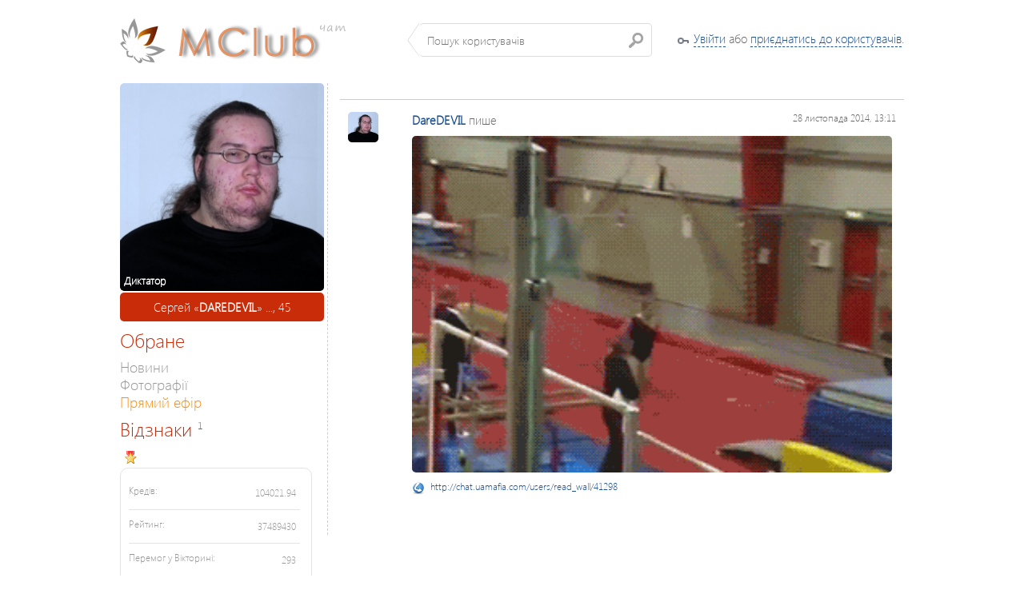

--- FILE ---
content_type: text/html; charset=utf-8
request_url: https://chat.uamafia.com/users/read_wall/41298
body_size: 8928
content:
<!DOCTYPE html PUBLIC "-//W3C//DTD XHTML 1.0 Transitional//EN" "http://www.w3.org/TR/xhtml1/DTD/xhtml1-transitional.dtd">
<html>
    <head>
        <title>Запис на Стiнi #41298 - Сергей &laquo;DAREDEVIL&raquo; ..., 45 - chat.uamafia.com</title>
        <meta http-equiv="content-type" content="text/html;charset=utf-8" />
		<link href="/media/chat/css/flick/jquery-ui-1.8.16.custom.css" rel="stylesheet" />
        <link href="/media/chat/css/chat.css" rel="stylesheet" />
        <link href="/media/chat/js/colorbox/colorbox.css" rel="stylesheet" />

                <script src="/media/chat/js/locale/chat.uamafia.com/translation_ua.js"></script>
        <link rel="icon" type="image/png" href="/media/chat/img/chat.uamafia.com/favicon.png" />
        
	    		<meta property="og:url" content="http://chat.uamafia.com/users/read_wall/41298"/>
	<meta property="og:title" content="Запис на Стiнi #41298 - Сергей &laquo;DAREDEVIL&raquo; ..., 45 - chat.uamafia.com"/>
	<meta property="og:type" content="website"/>

			<meta property="og:image" content="http://chat.uamafia.com/media/uploads/046/14/54785873e22e0.gif"/>
	
	<meta property="og:description" content=""/>
	<meta property="og:site_name" content="chat.uamafia.com"/>


        		<script src="/media/chat/js/common.js"></script>
	    	
		<script type="text/javascript" src="/media/chat/js/plupload/i18n/ua.js"></script>
	
		<meta http-equiv="refresh" content="600"/>
     
	 	<script type="text/javascript">
                $(document).ready( function(){
                    $('a.gallery').colorbox({
                    	current:	"Зображення {current} з {total}"	
                    });
                });
                 $(document).ready(function(){
                    $('textarea[autosize="1"]').autosize();
                });
        </script>
    	
    	<link href="/media/css/styles.css" rel="stylesheet" />
    
    	<!-- Google Analytics -->
		<script type="text/javascript">
		
		  var _gaq = _gaq || [];
		  _gaq.push(['_setAccount', 'UA-26080351-1']);
		  _gaq.push(['_setDomainName', 'rozmova.in.ua']);
		  _gaq.push(['_setAllowLinker', true]);
		  _gaq.push(['_trackPageview']);
		
		  (function() {
		    var ga = document.createElement('script'); ga.type = 'text/javascript'; ga.async = true;
		    ga.src = ('https:' == document.location.protocol ? 'https://ssl' : 'http://www') + '.google-analytics.com/ga.js';
		    var s = document.getElementsByTagName('script')[0]; s.parentNode.insertBefore(ga, s);
		  })();
		
		</script>

		<!-- FB -->

		<script>(function(d, s, id) {
	      var js, fjs = d.getElementsByTagName(s)[0];
	      if (d.getElementById(id)) {return;}
	      js = d.createElement(s); js.id = id;
	      js.src = "//connect.facebook.net/ru_RU/all.js#xfbml=1";
	      fjs.parentNode.insertBefore(js, fjs);
	    }(document, 'script', 'facebook-jssdk'));</script>


    	
    </head>
<body>
	<div class="more-users" id="autocomplete_menu" style="padding: 0; border: none;"></div>
    <div class="wrapper">
    					
        <div class="profile-bar">
            <div class="col-1">
                <a class="vertical-align" href="/"><img class="logo" src="/media/uamafia/img/logo.png" alt="" /></a>
                <div class="index-search vertical-align">
                    <input id="search_input" type="text" placeholder="Пошук користувачів" />
                </div>
            </div>
            <div class="col-2">
                									<div class="login_key"><a href="#" class="dashed" data-popup="open">Увійти</a> або <a href="/" class="dashed" data-popup="open">приєднатись до користувачів</a>.</div>
								            </div>
        </div>
	</div>

    <div class="wrapper">
        
                
        <div class="profile-cols">
            <div class="profile-col-1">
                
                	   	<div class="profile-cells" style="margin-top: 0px;">
                        <div class="fsContainer" style="height: 260px; background-image: url('/media/chat/img/profile_male_big.png');">
																							<a class="gallery" href="/photo/enlarge_your_photo?photo=6972" rel="gal">
																	<img src="/uploads/021/58/50bb34b4956e1.jpeg" width="260" height="260" alt="" style="width: 260px; height: 260px; border-radius: 5px;" />
																</a>
																														<div class="friendName" style="font-size: 10pt;">Диктатор</div>
							                        </div>
                        
						<div class="my-cool-nickname" style="overflow: hidden;clear: both;">Сергей &laquo;<strong>DAREDEVIL</strong>&raquo; ..., 45</div>
    </div>				
				<div class="profile-user-menu">
                    <div class="caption">Обране</div>
                    
                                        
                    
					
					<div class="item">
                        <a href="/users/profile/1935_daredevil.html">Новини</a>
                    </div>
                    
					<div class="item">
                        <a href="/photo/albums/1935_daredevil.html">Фотографії</a>
                    </div>
                    
                    <div class="item">
						<a href="/live/" style="color: darkorange;">Прямий ефір</a>
					</div>
                    
                                        
                                        
	                             <div style="margin-bottom: 25px;">
		<div class="caption">Відзнаки <sup><font color="#666" style="font-size: 10pt;">1</font></sup></div>
		
				<div class="present">
					<div class="sell" style="padding: 5px; float: left;">
            <img src="/uploads/072/15/e9a08d5b4cfa.png" border="0" alt="Золота відзнака I класу"/>
            <div class="tip">
                <div class="top"></div>
                <div class="mid">
                    <div class="inner">
                        <b>Золота відзнака I класу</b><br />
                        <i>16 жовтня 2011</i>
                        <p>За то, что нашел в себе силы и время переделать код 6-лейтней давности :)</p>
                    </div>
                </div>
                <div class="bot"></div>
                <div class="pointer"></div>
            </div>
        </div>
	
		</div>
			</div>
		
   	                                     
						      																
	                       	<div class="informer">
				
		<div class="line">
            <div class="what">Кредів:</div>
            <div class="count">104021.94</div>
        </div>
        <div class="line">
            <div class="what">Рейтинг:</div>
            <div class="count">37489430</div>
        </div>
        <div class="line">
            <div class="what">Перемог у Вікторині:</div>
            <div class="count">293</div>
        </div>
		<div class="line">
            <div class="what">Реєстрація:</div>
                        <div class="count">6 травня 2010</div>
                    </div>
		<div class="line last">
            <div class="what">Часу у чаті:</div>
            <div class="count">
                        	433 
																днів
										21:43:50	
			</div>
        </div>
    </div>	                
						                             	<div style="clear: both;  width: 100%;">
    	<div class="caption">Подарунки <sup><font color="#666" style="font-size: 10pt;">68</font></sup></div>

				<div class="present">
    				<div class="sell" style="text-align: center;">
            <img src="/uploads/120/55/e819a45bb3ad.jpg" border="0" width="50" height="50" class="present_img" />
			<div class="tip">
                <div class="top"></div>
                <div class="mid">
                    <div class="inner">
                        
                        						<div class="more-users" style="border: none;">
							<div class="present_tt_photo" style="float: left;">
	                                <a href="/users/profile/1999_misterx.html">
	                                    									<img src="/uploads/054/49/005762f9dc67_38_38.jpg" width="38" height="38" border="0" alt="MisterX" style="border-radius: 5px;"/>
						
	                                </a>
	                        </div>
	                        <div class="about" style="margin-left: 5px; float: left; width: 170px; overflow: visible;">
	                                <div class="user-name">		<font color="#c0c0c0">Вальдемар &laquo;<a href="/users/profile/1999_misterx.html">MisterX</a>&raquo;, 41</font></div>
	                        </div>
                        </div>
                                                    
						<b>Відро оцинковане для різних потреб ;)</b>,<br /><small>28 січня 2023, 22:37</small>
												<p style="margin-top: 10px; font-family: Georgia, Times New Roman; font-size: 10pt; overflow: hidden;">
							<em>&laquo;ведро&raquo;</em>
						</p>
						                    </div>
                </div>
                <div class="bot"></div>
                <div class="pointer"></div>
            </div>
        </div>
	
    	</div>	
    			<div class="present">
    				<div class="sell" style="text-align: center;">
            <img src="/uploads/007/18/50cf8b271beb8.jpeg" border="0" width="50" height="50" class="present_img" />
			<div class="tip">
                <div class="top"></div>
                <div class="mid">
                    <div class="inner">
                        
                        						<div class="more-users" style="border: none;">
							<div class="present_tt_photo" style="float: left;">
	                                <a href="/users/profile/42914_solovely.html">
	                                    									<img src="/uploads/020/10/51b38f154ab54_38_38.jpeg" width="38" height="38" border="0" alt="So_Lovely" style="border-radius: 5px;"/>
						
	                                </a>
	                        </div>
	                        <div class="about" style="margin-left: 5px; float: left; width: 170px; overflow: visible;">
	                                <div class="user-name">		<font color="#c0c0c0">. &laquo;<a href="/users/profile/42914_solovely.html"><b><span style="color: red; text-shadow: 0px -1px 4px white, 0px -2px 10px yellow, 0px -10px 20px #ff8000, 0px -18px 40px red;">So_Lovely</span></b></a>&raquo;, 28</font></div>
	                        </div>
                        </div>
                                                    
						<b>Отметим вместе</b>,<br /><small>02 січня 2014, 23:25</small>
												<p style="margin-top: 10px; font-family: Georgia, Times New Roman; font-size: 10pt; overflow: hidden;">
							<em>&laquo;За то,чтобы мечты сбывались. С новым годом!&raquo;</em>
						</p>
						                    </div>
                </div>
                <div class="bot"></div>
                <div class="pointer"></div>
            </div>
        </div>
	
    	</div>	
    			<div class="present">
    				<div class="sell" style="text-align: center;">
            <img src="/uploads/121/00/50cf889f08a12.jpeg" border="0" width="50" height="50" class="present_img" />
			<div class="tip">
                <div class="top"></div>
                <div class="mid">
                    <div class="inner">
                        
                        						<div class="more-users" style="border: none;">
							<div class="present_tt_photo" style="float: left;">
	                                <a href="/users/profile/20222_iyulka.html">
	                                    									<img src="/uploads/079/32/509d414e429a2_38_38.jpeg" width="38" height="38" border="0" alt="_июлька_" style="border-radius: 5px;"/>
						
	                                </a>
	                        </div>
	                        <div class="about" style="margin-left: 5px; float: left; width: 170px; overflow: visible;">
	                                <div class="user-name">		<font color="#c0c0c0">/ &laquo;<a href="/users/profile/20222_iyulka.html">_ИЮЛЬКА_</a>&raquo;, 29</font></div>
	                        </div>
                        </div>
                                                    
						<b>Снежная баба</b>,<br /><small>25 грудня 2013, 15:59</small>
												<p style="margin-top: 10px; font-family: Georgia, Times New Roman; font-size: 10pt; overflow: hidden;">
							<em>&laquo;Груди - вёдра))) То, что нравится всем мужчинам))) почти) С Наступающими новогодними, Сережечка!!)))&raquo;</em>
						</p>
						                    </div>
                </div>
                <div class="bot"></div>
                <div class="pointer"></div>
            </div>
        </div>
	
    	</div>	
    			<div class="present">
    				<div class="sell" style="text-align: center;">
            <img src="/uploads/065/38/phpasVm1q73Bq.jpg" border="0" width="50" height="50" class="present_img" />
			<div class="tip">
                <div class="top"></div>
                <div class="mid">
                    <div class="inner">
                        
                        						<div class="more-users" style="border: none;">
							<div class="present_tt_photo" style="float: left;">
	                                <a href="/users/profile/42914_solovely.html">
	                                    									<img src="/uploads/020/10/51b38f154ab54_38_38.jpeg" width="38" height="38" border="0" alt="So_Lovely" style="border-radius: 5px;"/>
						
	                                </a>
	                        </div>
	                        <div class="about" style="margin-left: 5px; float: left; width: 170px; overflow: visible;">
	                                <div class="user-name">		<font color="#c0c0c0">. &laquo;<a href="/users/profile/42914_solovely.html"><b><span style="color: red; text-shadow: 0px -1px 4px white, 0px -2px 10px yellow, 0px -10px 20px #ff8000, 0px -18px 40px red;">So_Lovely</span></b></a>&raquo;, 28</font></div>
	                        </div>
                        </div>
                                                    
						<b>Потанцуем?..</b>,<br /><small>04 листопада 2013, 12:35</small>
												<p style="margin-top: 10px; font-family: Georgia, Times New Roman; font-size: 10pt; overflow: hidden;">
							<em>&laquo;Я тут мимо проходила..)&raquo;</em>
						</p>
						                    </div>
                </div>
                <div class="bot"></div>
                <div class="pointer"></div>
            </div>
        </div>
	
    	</div>	
    			<div class="present">
    				<div class="sell" style="text-align: center;">
            <img src="/uploads/080/03/515b680359110.jpeg" border="0" width="50" height="50" class="present_img" />
			<div class="tip">
                <div class="top"></div>
                <div class="mid">
                    <div class="inner">
                        
                        						<div class="more-users" style="border: none;">
							<div class="present_tt_photo" style="float: left;">
	                                <a href="/users/profile/20222_iyulka.html">
	                                    									<img src="/uploads/079/32/509d414e429a2_38_38.jpeg" width="38" height="38" border="0" alt="_июлька_" style="border-radius: 5px;"/>
						
	                                </a>
	                        </div>
	                        <div class="about" style="margin-left: 5px; float: left; width: 170px; overflow: visible;">
	                                <div class="user-name">		<font color="#c0c0c0">/ &laquo;<a href="/users/profile/20222_iyulka.html">_ИЮЛЬКА_</a>&raquo;, 29</font></div>
	                        </div>
                        </div>
                                                    
						<b>Спешу поздравить</b>,<br /><small>03 квітня 2013, 02:47</small>
												<p style="margin-top: 10px; font-family: Georgia, Times New Roman; font-size: 10pt; overflow: hidden;">
							<em>&laquo;Топ-топ) Сережкин! С Твоим днем поздравляю тебя. Печаль и уныние  чтоб обходили сторонкой.  А жизнь играла всеми красками хорошестей и приятностей!))&raquo;</em>
						</p>
						                    </div>
                </div>
                <div class="bot"></div>
                <div class="pointer"></div>
            </div>
        </div>
	
    	</div>	
    			<div class="present">
    				<div class="sell" style="text-align: center;">
            <img src="/uploads/043/16/phppO95mTxbPb.jpg" border="0" width="50" height="50" class="present_img" />
			<div class="tip">
                <div class="top"></div>
                <div class="mid">
                    <div class="inner">
                        
                        						<div class="more-users" style="border: none;">
							<div class="present_tt_photo" style="float: left;">
	                                <a href="/users/profile/42914_solovely.html">
	                                    									<img src="/uploads/020/10/51b38f154ab54_38_38.jpeg" width="38" height="38" border="0" alt="So_Lovely" style="border-radius: 5px;"/>
						
	                                </a>
	                        </div>
	                        <div class="about" style="margin-left: 5px; float: left; width: 170px; overflow: visible;">
	                                <div class="user-name">		<font color="#c0c0c0">. &laquo;<a href="/users/profile/42914_solovely.html"><b><span style="color: red; text-shadow: 0px -1px 4px white, 0px -2px 10px yellow, 0px -10px 20px #ff8000, 0px -18px 40px red;">So_Lovely</span></b></a>&raquo;, 28</font></div>
	                        </div>
                        </div>
                                                    
						<b>С днём рождения!</b>,<br /><small>03 квітня 2013, 23:33</small>
												<p style="margin-top: 10px; font-family: Georgia, Times New Roman; font-size: 10pt; overflow: hidden;">
							<em>&laquo;торт с сюрпризом*....)&raquo;</em>
						</p>
						                    </div>
                </div>
                <div class="bot"></div>
                <div class="pointer"></div>
            </div>
        </div>
	
    	</div>	
    			<div class="present">
    				<div class="sell" style="text-align: center;">
            <img src="/uploads/115/50/e819a40d3bb0.jpg" border="0" width="50" height="50" class="present_img" />
			<div class="tip">
                <div class="top"></div>
                <div class="mid">
                    <div class="inner">
                        
                        						<div class="more-users" style="border: none;">
							<div class="present_tt_photo" style="float: left;">
	                                <a href="/users/profile/2143_agressor.html">
	                                    									<img src="/uploads/096/42/phpwxgJqsPCG7_38_38.jpg" width="38" height="38" border="0" alt="Agressor" style="border-radius: 5px;"/>
						
	                                </a>
	                        </div>
	                        <div class="about" style="margin-left: 5px; float: left; width: 170px; overflow: visible;">
	                                <div class="user-name">		<font color="#c0c0c0">Дмитро &laquo;<a href="/users/profile/2143_agressor.html"><img src="http://s54.radikal.ru/i143/1007/4d/90424fb883be.gif" border=0></a>&raquo;, 91</font></div>
	                        </div>
                        </div>
                                                    
						<b>Золота рибка</b>,<br /><small>03 квітня 2013, 21:32</small>
												<p style="margin-top: 10px; font-family: Georgia, Times New Roman; font-size: 10pt; overflow: hidden;">
							<em>&laquo;ВІТАЮ, нехай здійснюються мрії ;)&raquo;</em>
						</p>
						                    </div>
                </div>
                <div class="bot"></div>
                <div class="pointer"></div>
            </div>
        </div>
	
    	</div>	
    			<div class="present">
    				<div class="sell" style="text-align: center;">
            <img src="/uploads/122/57/e819a478a273.jpg" border="0" width="50" height="50" class="present_img" />
			<div class="tip">
                <div class="top"></div>
                <div class="mid">
                    <div class="inner">
                        
                        						<div class="more-users" style="border: none;">
							<div class="present_tt_photo" style="float: left;">
	                                <a href="/users/profile/3093_ambient.html">
	                                    									<img src="/uploads/007/53/phpmBra3SzCA2_38_38.jpg" width="38" height="38" border="0" alt="Ambient" style="border-radius: 5px;"/>
						
	                                </a>
	                        </div>
	                        <div class="about" style="margin-left: 5px; float: left; width: 170px; overflow: visible;">
	                                <div class="user-name">		<font color="#c0c0c0">Василина &laquo;<a href="/users/profile/3093_ambient.html"><img src="http://s46.radikal.ru/i114/1110/74/550b156857d3.gif" border="0"></a>&raquo;, 34</font></div>
	                        </div>
                        </div>
                                                    
						<b>Торт "З Днем Народження"</b>,<br /><small>03 квітня 2013, 07:51</small>
												<p style="margin-top: 10px; font-family: Georgia, Times New Roman; font-size: 10pt; overflow: hidden;">
							<em>&laquo;:) с 3-м марта тебя!&raquo;</em>
						</p>
						                    </div>
                </div>
                <div class="bot"></div>
                <div class="pointer"></div>
            </div>
        </div>
	
    	</div>	
    	    			<div style="clear: both; text-align:right; font-size: 9pt">
			<a href="/users/presents/1935_daredevil.html">Переглянути усі...</a>
		</div>
		    </div>
   	                    
	                             	<div style="clear: both;  width: 100%;">
    	<div class="caption">Друзі <sup><font color="#666" style="font-size: 10pt;">23</font></sup></div>
		
		    	<div class="friendDiv">
			<a href="/users/profile/10582_3abxo3.html">									<img src="/media/chat/img/users/user_male.png" width="72" height="72" border="0" alt="3ABXO3" style="border-radius: 5px;"/>
						</a>
			<div class="friendName">
				<a href="/users/profile/10582_3abxo3.html" style="text-decoration: none;"><font color="white">			3ABXO3
	</font></a>
			</div>
		</div>
    	    	<div class="friendDiv">
			<a href="/users/profile/20222_iyulka.html">									<img src="/uploads/079/32/509d414e429a2_72_72.jpeg" width="72" height="72" border="0" alt="_июлька_" style="border-radius: 5px;"/>
						</a>
			<div class="friendName">
				<a href="/users/profile/20222_iyulka.html" style="text-decoration: none;"><font color="white">			_июлька_
	</font></a>
			</div>
		</div>
    	    	<div class="friendDiv">
			<a href="/users/profile/2143_agressor.html">									<img src="/uploads/096/42/phpwxgJqsPCG7_72_72.jpg" width="72" height="72" border="0" alt="Agressor" style="border-radius: 5px;"/>
						</a>
			<div class="friendName">
				<a href="/users/profile/2143_agressor.html" style="text-decoration: none;"><font color="white">			Agressor
	</font></a>
			</div>
		</div>
    	    	<div class="friendDiv">
			<a href="/users/profile/3093_ambient.html">									<img src="/uploads/007/53/phpmBra3SzCA2_72_72.jpg" width="72" height="72" border="0" alt="Ambient" style="border-radius: 5px;"/>
						</a>
			<div class="friendName">
				<a href="/users/profile/3093_ambient.html" style="text-decoration: none;"><font color="white">			Ambient
	</font></a>
			</div>
		</div>
    	    	<div class="friendDiv">
			<a href="/users/profile/10208_banderivka.html">									<img src="/media/chat/img/users/user_female.png" width="72" height="72" border="0" alt="Banderivka" style="border-radius: 5px;"/>
						</a>
			<div class="friendName">
				<a href="/users/profile/10208_banderivka.html" style="text-decoration: none;"><font color="white">			Banderivka
	</font></a>
			</div>
		</div>
    	    	<div class="friendDiv">
			<a href="/users/profile/1081_drjekyllhyde.html">									<img src="/uploads/060/33/ffdf8cef2cb8_72_72.jpg" width="72" height="72" border="0" alt="Dr_Jekyll_Hyde" style="border-radius: 5px;"/>
						</a>
			<div class="friendName">
				<a href="/users/profile/1081_drjekyllhyde.html" style="text-decoration: none;"><font color="white">			Dr_Jekyll_&hellip;
	</font></a>
			</div>
		</div>
    	    	<div class="friendDiv">
			<a href="/users/profile/16842_harmony.html">									<img src="/uploads/032/19/phpDdz0csW1Uq_72_72.jpg" width="72" height="72" border="0" alt="Harmony" style="border-radius: 5px;"/>
						</a>
			<div class="friendName">
				<a href="/users/profile/16842_harmony.html" style="text-decoration: none;"><font color="white">			Harmony
	</font></a>
			</div>
		</div>
    	    	<div class="friendDiv">
			<a href="/users/profile/16886_joanna.html">									<img src="/uploads/104/54/509d3fea08811_72_72.jpeg" width="72" height="72" border="0" alt="Joanna" style="border-radius: 5px;"/>
						</a>
			<div class="friendName">
				<a href="/users/profile/16886_joanna.html" style="text-decoration: none;"><font color="white">			Joanna
	</font></a>
			</div>
		</div>
    	    	<div class="friendDiv">
			<a href="/users/profile/16630_lesyaadams.html">									<img src="/uploads/008/38/fff0ee916f55_72_72.jpg" width="72" height="72" border="0" alt="Lesya_Adams" style="border-radius: 5px;"/>
						</a>
			<div class="friendName">
				<a href="/users/profile/16630_lesyaadams.html" style="text-decoration: none;"><font color="white">			Lesya_Adam&hellip;
	</font></a>
			</div>
		</div>
    	    	<div class="friendDiv">
			<a href="/users/profile/6735_megashepard.html">									<img src="/media/chat/img/users/user_male.png" width="72" height="72" border="0" alt="MegaShepard" style="border-radius: 5px;"/>
						</a>
			<div class="friendName">
				<a href="/users/profile/6735_megashepard.html" style="text-decoration: none;"><font color="white">			MegaShepar&hellip;
	</font></a>
			</div>
		</div>
    	    	<div class="friendDiv">
			<a href="/users/profile/6695_melani.html">									<img src="/uploads/112/55/52c70431ca2d3_72_72.jpeg" width="72" height="72" border="0" alt="Melani" style="border-radius: 5px;"/>
						</a>
			<div class="friendName">
				<a href="/users/profile/6695_melani.html" style="text-decoration: none;"><font color="white">			Melani
	</font></a>
			</div>
		</div>
    	    	<div class="friendDiv">
			<a href="/users/profile/1999_misterx.html">									<img src="/uploads/054/49/005762f9dc67_72_72.jpg" width="72" height="72" border="0" alt="MisterX" style="border-radius: 5px;"/>
						</a>
			<div class="friendName">
				<a href="/users/profile/1999_misterx.html" style="text-decoration: none;"><font color="white">			MisterX
	</font></a>
			</div>
		</div>
    	    	<div class="friendDiv">
			<a href="/users/profile/66262_monkey55.html">									<img src="/uploads/006/27/phpXUoDHhK904_72_72.jpg" width="72" height="72" border="0" alt="monkey55" style="border-radius: 5px;"/>
						</a>
			<div class="friendName">
				<a href="/users/profile/66262_monkey55.html" style="text-decoration: none;"><font color="white">			monkey55
	</font></a>
			</div>
		</div>
    	    	<div class="friendDiv">
			<a href="/users/profile/2051_neitina.html">									<img src="/uploads/088/39/f69d70380c1d_72_72.jpg" width="72" height="72" border="0" alt="Neitina" style="border-radius: 5px;"/>
						</a>
			<div class="friendName">
				<a href="/users/profile/2051_neitina.html" style="text-decoration: none;"><font color="white">			Neitina
	</font></a>
			</div>
		</div>
    	    	<div class="friendDiv">
			<a href="/users/profile/2111_scary.html">									<img src="/uploads/114/49/5177e042b425e_72_72.png" width="72" height="72" border="0" alt="Scary" style="border-radius: 5px;"/>
						</a>
			<div class="friendName">
				<a href="/users/profile/2111_scary.html" style="text-decoration: none;"><font color="white">			Scary
	</font></a>
			</div>
		</div>
    	    	<div class="friendDiv">
			<a href="/users/profile/1192_smirol.html">									<img src="/uploads/039/54/510cd6b9af0b7_72_72.jpeg" width="72" height="72" border="0" alt="smirol" style="border-radius: 5px;"/>
						</a>
			<div class="friendName">
				<a href="/users/profile/1192_smirol.html" style="text-decoration: none;"><font color="white">			smirol
	</font></a>
			</div>
		</div>
    	    	<div class="friendDiv">
			<a href="/users/profile/42914_solovely.html">									<img src="/uploads/020/10/51b38f154ab54_72_72.jpeg" width="72" height="72" border="0" alt="So_Lovely" style="border-radius: 5px;"/>
						</a>
			<div class="friendName">
				<a href="/users/profile/42914_solovely.html" style="text-decoration: none;"><font color="white">			So_Lovely
	</font></a>
			</div>
		</div>
    	    	<div class="friendDiv">
			<a href="/users/profile/2037_stealth.html">									<img src="/uploads/056/36/004557742ac2_72_72.jpg" width="72" height="72" border="0" alt="Stealth" style="border-radius: 5px;"/>
						</a>
			<div class="friendName">
				<a href="/users/profile/2037_stealth.html" style="text-decoration: none;"><font color="white">			Stealth
	</font></a>
			</div>
		</div>
    	    	<div class="friendDiv">
			<a href="/users/profile/16638_wik.html">									<img src="/uploads/008/35/50d4b3c2a51c8_72_72.jpeg" width="72" height="72" border="0" alt="Wik" style="border-radius: 5px;"/>
						</a>
			<div class="friendName">
				<a href="/users/profile/16638_wik.html" style="text-decoration: none;"><font color="white">			Wik
	</font></a>
			</div>
		</div>
    	    	<div class="friendDiv">
			<a href="/users/profile/1_dvoretskiy.html">									<img src="/uploads/105/07/php6kYm3MqC4Y_72_72.jpg" width="72" height="72" border="0" alt="Дворецький" style="border-radius: 5px;"/>
						</a>
			<div class="friendName">
				<a href="/users/profile/1_dvoretskiy.html" style="text-decoration: none;"><font color="white">			Дворецький
	</font></a>
			</div>
		</div>
    	    	<div class="friendDiv">
			<a href="/users/profile/2614_muro4ka.html">									<img src="/uploads/111/47/fe61823cb59c_72_72.jpg" width="72" height="72" border="0" alt="муро4ка" style="border-radius: 5px;"/>
						</a>
			<div class="friendName">
				<a href="/users/profile/2614_muro4ka.html" style="text-decoration: none;"><font color="white">			муро4ка
	</font></a>
			</div>
		</div>
    	    	<div class="friendDiv">
			<a href="/users/profile/1234_rozumnik.html">									<img src="/uploads/006/03/05ef41a51fb9_72_72.jpg" width="72" height="72" border="0" alt="Розумник" style="border-radius: 5px;"/>
						</a>
			<div class="friendName">
				<a href="/users/profile/1234_rozumnik.html" style="text-decoration: none;"><font color="white">			Розумник
	</font></a>
			</div>
		</div>
    	    	<div class="friendDiv">
			<a href="/users/profile/66664_seksikoshechka.html">									<img src="/uploads/084/04/5234b67e40031_72_72.jpeg" width="72" height="72" border="0" alt="СексиКошечка" style="border-radius: 5px;"/>
						</a>
			<div class="friendName">
				<a href="/users/profile/66664_seksikoshechka.html" style="text-decoration: none;"><font color="white">			СексиКошеч&hellip;
	</font></a>
			</div>
		</div>
    	    </div>
                       
                                        
                    <div class="caption" style="clear: both;">Корисне</div>
                    
					<div class="item">
                        <a href="/ua/rules/">Правила</a>
                    </div>
                    
                </div>
            </div>
            <div style=" width: 705px;" class="profile-col-2" >
            	                
            					
                
                	<div class="super-wall" style="padding-top: 0px;">
			<div class="post" id="wall_post_41298">
        <div class="wall_avatar">
                    		<a href="/users/profile/1935_daredevil.html">
										<img src="/uploads/021/58/50bb34b4956e1_38_38.jpeg" width="38" height="38" border="0" alt="DareDEVIL" style="border-radius: 5px;"/>
						</a>
         
        </div>
        <div class="right-side">
            <div class="sub-line">
            																			
																	<a href="/users/profile/1935_daredevil.html">
	<strong>DareDEVIL</strong></a> пише
														
	            			            					            	<div style="float: right;"><small style="color: #66666; float: right">28 листопада 2014, 13:11</small></div>
            </div>
            
            <div class="post-text sub-line">
				
				    
	        						
								
								
								
				    
    			    
	        </div>
	        
	        	        		        			        		<div class="post-text sub-line">	
	        			<a class="gallery" href="/photo/enlarge_your_photo?photo=11001" rel="gal">
							<img src="/media/uploads/046/14/54785873e22e0.gif" alt="" width="600" style="border: 0; border-radius: 5px; max-width: 600px; max-height: 1000px;" />
						</a>	
	        		</div>		
	        			        	
	        			        		
	        			        	
	        		        
	        	        
            
            <!--
            <div class="post-text sub-line">
                <a class="gallery" href="/gallery.html?id=1000">
                    <img src="http://dev.creatiff.com.ua/media/uploads/050/09/f4de5b06f2e5.jpg" alt="" />
                </a>
                <p></p>
            </div>
            -->
            <!--
            <div class="sub-line">От: <a href="#">Гусь Моторный</a></div>
            
            <div class="backgraund border-b">
                <a href="#">Пользователь</a> это понравилось.
            </div>
            -->
            <div id="wall_post_comments_41298" style="width: 100%; clear: both;">
															</div>
            
                        
            <div class="sub-line actions">
            											<div style="overflow: hidden;"><small style="color: #66666;"><img src="/media/chat/img/icons/link.png" style="float: left; margin-top: 2px; margin-right:7px;" /> <a style="float: left;" href="https://chat.uamafia.com/users/read_wall/41298">http://chat.uamafia.com/users/read_wall/41298</a></small></div>
				<div style="clear: both; margin-top: 10px;">
					<!-- FB -->
					<div class="fb-like" data-href="http://chat.uamafia.com/users/read_wall/41298" data-send="false" data-layout="button_count" data-width="100" data-show-faces="false"></div>
				</div>
							</div>
            
			        </div>
	</div>
							
						
	</div>
                
            </div>
        </div>
    </div>

	<div style="clear: both; width: 100%; margin-top: 10px; padding-top: 10px; border-top: 1px dashed #CFCECD;">
			<div class="copyrights">&copy; 2003-2026 Creatiff VOC++ Ultimate. Авторські права застережено (свідоцтво №26958 від 18.12.2008 р.)</div>
			<!--LiveInternet counter-->
	</div>
  </div>
        
        <div id="auth_dialog" class="popup-login">
    <form action="/login" method="post">

            

            <div class="part-holder">
                <div class="part-left">
                    <div class="s-title">Вже є логін?</div>
                    <div class="line">
                        
                        
                        
                        <label class="for-input" for="login_nickname">Нік</label>
                        <input id="login_nickname" class="inp" type="text" name="username" value="" />
                        <small style="float: right;">(також можна вказати Ваш e-mail)</small>
                    </div>
                    <div class="line">
                        <label class="for-input" for="login_password">Пароль</label>
                        <input id="login_password" class="inp" type="password" name="password" value="" />
                    </div>
                    <div class="line">
                        <a href="/core/auth/forgot">Забули пароль?</a>
                    </div>
					<div class="line">
                        <input type="hidden" name="remember" value="1" />
						
                        <a href="#" class="b-but button enter-submit" onclick="login();"><span>Увійти</span></a>
                    </div>
                </div>
                <div class="part-right">
                    <div class="line">
                        <label class="for-input">E-Mail:</label>
                        <input type="text" name="email" id="register_username" class="inp" />
                    </div>
                    <div class="line">
                        <label class="for-input">І'мя:</label>
                        <input type="text" name="name" id="register_name" class="inp"/>
                    </div>
                    <div class="line">
                        <label class="for-input">Прізвище:</label>
                        <input type="text" name="surname" id="register_surname" class="inp"/>
                    </div>
                    <div class="line">
                        <label class="for-input">Нік:</label>
                        <input type="text" name="nickname" id="register_nickname" class="inp"/>
                    </div>
                    <div class="line">
                        <label class="for-input">Пароль:</label>
                        <input type="password" name="password"  id="register_password"  class="inp"/>
                    </div>
                    <div class="line">
                        <label class="for-input">Ще раз:</label>
                        <input type="password" name="password_confirm" id="register_password_confirm" class="inp"/>
                    </div>
                    <div class="line">
                        <label class="for-input" style="width: auto; display: block; float: none; margin-bottom: 3px;">Дата народження:</label>
                        <select name="b_day" id="register_b_day" style="width: 65px;">
                            <option value="-1">день</option>
                                                        <option value="1">1</option>
                                                        <option value="2">2</option>
                                                        <option value="3">3</option>
                                                        <option value="4">4</option>
                                                        <option value="5">5</option>
                                                        <option value="6">6</option>
                                                        <option value="7">7</option>
                                                        <option value="8">8</option>
                                                        <option value="9">9</option>
                                                        <option value="10">10</option>
                                                        <option value="11">11</option>
                                                        <option value="12">12</option>
                                                        <option value="13">13</option>
                                                        <option value="14">14</option>
                                                        <option value="15">15</option>
                                                        <option value="16">16</option>
                                                        <option value="17">17</option>
                                                        <option value="18">18</option>
                                                        <option value="19">19</option>
                                                        <option value="20">20</option>
                                                        <option value="21">21</option>
                                                        <option value="22">22</option>
                                                        <option value="23">23</option>
                                                        <option value="24">24</option>
                                                        <option value="25">25</option>
                                                        <option value="26">26</option>
                                                        <option value="27">27</option>
                                                        <option value="28">28</option>
                                                        <option value="29">29</option>
                                                        <option value="30">30</option>
                                                        <option value="31">31</option>
                                                    </select>
                        <select name="b_month"  id="register_b_month" style="width: 100px;">
                            <option value="-1">місяць</option>
                            <option value="1">січня</option>
                            <option value="2">лютого</option>
                            <option value="3">березня</option>
                            <option value="4">квітня</option>
                            <option value="5">травня</option>
                            <option value="6">червня</option>
                            <option value="7">липня</option>
                            <option value="8">серпня</option>
                            <option value="9">вересня</option>
                            <option value="10">жовтня</option>
                            <option value="11">листопада</option>
                            <option value="12">грудня</option>
                        </select>
                        <select name="b_year" id="register_b_year" style="width: 65px;">
                            							<option value="-1">рік</option>
                                                                                    <option value="2010">2010</option>
                                                        <option value="2009">2009</option>
                                                        <option value="2008">2008</option>
                                                        <option value="2007">2007</option>
                                                        <option value="2006">2006</option>
                                                        <option value="2005">2005</option>
                                                        <option value="2004">2004</option>
                                                        <option value="2003">2003</option>
                                                        <option value="2002">2002</option>
                                                        <option value="2001">2001</option>
                                                        <option value="2000">2000</option>
                                                        <option value="1999">1999</option>
                                                        <option value="1998">1998</option>
                                                        <option value="1997">1997</option>
                                                        <option value="1996">1996</option>
                                                        <option value="1995">1995</option>
                                                        <option value="1994">1994</option>
                                                        <option value="1993">1993</option>
                                                        <option value="1992">1992</option>
                                                        <option value="1991">1991</option>
                                                        <option value="1990">1990</option>
                                                        <option value="1989">1989</option>
                                                        <option value="1988">1988</option>
                                                        <option value="1987">1987</option>
                                                        <option value="1986">1986</option>
                                                        <option value="1985">1985</option>
                                                        <option value="1984">1984</option>
                                                        <option value="1983">1983</option>
                                                        <option value="1982">1982</option>
                                                        <option value="1981">1981</option>
                                                        <option value="1980">1980</option>
                                                        <option value="1979">1979</option>
                                                        <option value="1978">1978</option>
                                                        <option value="1977">1977</option>
                                                        <option value="1976">1976</option>
                                                        <option value="1975">1975</option>
                                                        <option value="1974">1974</option>
                                                        <option value="1973">1973</option>
                                                        <option value="1972">1972</option>
                                                        <option value="1971">1971</option>
                                                        <option value="1970">1970</option>
                                                        <option value="1969">1969</option>
                                                        <option value="1968">1968</option>
                                                        <option value="1967">1967</option>
                                                        <option value="1966">1966</option>
                                                        <option value="1965">1965</option>
                                                        <option value="1964">1964</option>
                                                        <option value="1963">1963</option>
                                                        <option value="1962">1962</option>
                                                        <option value="1961">1961</option>
                                                        <option value="1960">1960</option>
                                                        <option value="1959">1959</option>
                                                        <option value="1958">1958</option>
                                                        <option value="1957">1957</option>
                                                        <option value="1956">1956</option>
                                                        <option value="1955">1955</option>
                                                        <option value="1954">1954</option>
                                                        <option value="1953">1953</option>
                                                        <option value="1952">1952</option>
                                                        <option value="1951">1951</option>
                                                        <option value="1950">1950</option>
                                                        <option value="1949">1949</option>
                                                        <option value="1948">1948</option>
                                                        <option value="1947">1947</option>
                                                        <option value="1946">1946</option>
                                                        <option value="1945">1945</option>
                                                        <option value="1944">1944</option>
                                                        <option value="1943">1943</option>
                                                        <option value="1942">1942</option>
                                                        <option value="1941">1941</option>
                                                        <option value="1940">1940</option>
                                                        <option value="1939">1939</option>
                                                        <option value="1938">1938</option>
                                                        <option value="1937">1937</option>
                                                        <option value="1936">1936</option>
                                                        <option value="1935">1935</option>
                                                        <option value="1934">1934</option>
                                                        <option value="1933">1933</option>
                                                        <option value="1932">1932</option>
                                                        <option value="1931">1931</option>
                                                        <option value="1930">1930</option>
                                                        <option value="1929">1929</option>
                                                        <option value="1928">1928</option>
                                                        <option value="1927">1927</option>
                                                        <option value="1926">1926</option>
                                                        <option value="1925">1925</option>
                                                        <option value="1924">1924</option>
                                                        <option value="1923">1923</option>
                                                        <option value="1922">1922</option>
                                                        <option value="1921">1921</option>
                                                        <option value="1920">1920</option>
                                                        <option value="1919">1919</option>
                                                        <option value="1918">1918</option>
                                                        <option value="1917">1917</option>
                                                        <option value="1916">1916</option>
                                                        <option value="1915">1915</option>
                                                        <option value="1914">1914</option>
                                                        <option value="1913">1913</option>
                                                        <option value="1912">1912</option>
                                                        <option value="1911">1911</option>
                                                        <option value="1910">1910</option>
                                                        <option value="1909">1909</option>
                                                        <option value="1908">1908</option>
                                                        <option value="1907">1907</option>
                                                        <option value="1906">1906</option>
                                                        <option value="1905">1905</option>
                                                        <option value="1904">1904</option>
                                                        <option value="1903">1903</option>
                                                        <option value="1902">1902</option>
                                                        <option value="1901">1901</option>
                                                        <option value="1900">1900</option>
                                                    </select>
                    </div>
                    <div class="line">
                        <label class="for-input">Стать:</label>
                        <input type="radio" name="gender" id="gender_male" value="1" style="width: 20px;" checked="checked"/><label for="gender_male">Чоловіча</label>
                        <input type="radio" id="gender_female" name="gender" value="0" style="width: 20px; margin-left: 5px;"/><label for="gender_female">Жіноча</label>
                    </div>
                    <div class="line">
                        <label class="for-input" style="width: auto;">Я погоджусь з <a href="/rules/">Правилами</a> проекту</label>
                        <input value="1" type="checkbox" name="agreed" id="register_agreed" style="width: 20px; margin-left: 10px;"/>
                    </div>
                    <div class="line" style="text-align: center;">
                        <a href="#" class="b-but button" onclick="register()" style="float: none;"><span>Зареєструватись</span></a>
                    </div>
                </div>
            </div>

        <input type="hidden" name="return" value="https://chat.uamafia.com/users/read_wall/" />

    </form>
    </div>
		    
    <script>
        function add_friend(id, del)
        {
       		$.ajax({
	    		url: '/users/add_friend/1935',
	    		type: 'POST',
	            dataType: 'json',
	            data: 
	            {
            		del: del ? del : null
				},
	            
	            success: function(data)
	            {
	                if(!data)
	                {
	               		return alert( i18n('Server Error') );
				   	}
				   	
				   	if(data.success)
				   	{
			   			if(del)
			   				return alert( i18n('You successfully removed ') + 'DAREDEVIL' + i18n(' from Your friendlist'), 'information');
			   			else
			   				return alert(i18n('You successfully added ') + 'DAREDEVIL ' + i18n(' to Your friendlist'), 'information');	
	   				}
				   	
	            },
	            error: function(jqXHR, textStatus, errorThrown)
	            {
	               return alert( i18n('Connection Refused') );
	            }
    		});
		}
		
		function delete_wall(wall_id)
        {
       		if( !confirm( i18n('Delete record?') ) )
       			return false;
       		
  			$.ajax({
	    		url: '/users/delete_wall/',
	    		type: 'POST',
	            dataType: 'json',
	            data: 
	            {
            		wall_id: wall_id
				},
	            
	            success: function(data)
	            {
	                if(!data)
	                {
	               		return alert( i18n('Server Error') );
				   	}
				   	
				   	document.location.reload(true);
	            },
	            error: function(jqXHR, textStatus, errorThrown)
	            {
	               return alert( i18n('Connection Refused') );
	            }
    		});	
		}
		
		function add_post_comment(wall_id)
		{
			var msg  = $.trim($('#' + 'wall_comment_textarea_' + wall_id).val());
			if ( msg.length < 3)
       			return;
       		
   			$.ajax({
	    		url: '/users/post_wall_comment/',
	    		type: 'POST',
	            dataType: 'json',
	            data: 
	            {
            		message: msg,
            		            		repaint: 1,
            		            		wall: wall_id
				},
	            
	            success: function(data)
	            {
	                if(!data)
	                {
	               		return alert( i18n('Server Error') );
				   	}
				   	
	   				if(data.html)
	   				{
   						$('#wall_post_comments_' + wall_id).html(data.html);
   						$('#' + 'wall_comment_textarea_' + wall_id).val('');
	   				};
	   				
	   				if( !data.success && data.message )
	   				{
   						return alert( data.message, 'warning' );
	   				}
	            },
	            error: function(jqXHR, textStatus, errorThrown)
	            {
	               return alert( i18n('Connection Refused') );
	            }
    		});	
			   	
		}
        
        var loadingNoty = null;
        
        function post_wall()
        {
       		var msg  = $.trim($('#comment_text').val());
       		var urls = $.trim($('#hidden_urls').val());
       		
       		if ( msg.length < 3 && urls.length < 3 && cURLs.length == 0)
       			return;
       		
  			var loadNoty = noty(
			{
				text: i18n('Loading...'),
			 	type: 'alert',
				layout: 'center',
				modal: true,
			 	closeWith: [] 
			}); 
			     		
			$('#camera_uploader').attr('disabled', 'disabled');
						 	
  			$.ajax({
	    		url: '/users/post_wall/1935',
	    		type: 'POST',
	            dataType: 'json',
	            data: 
	            {
            		message: msg,
            		urls: urls
				},
	            
	            success: function(data)
	            {
	                if(!data || !data.success || !data.id)
	                {
	               		if(loadNoty)
	               		{
						   loadNoty.close();
	               		}
	               		
	   					if( data && data.message )
	               		{
               				return alert( data.message, 'warning' );
	   					}
	   					
	   					return alert( i18n('Server Error') );
				   	}
				   	
				   	var is_upload = false;
				   	
				   	for( var i = 0; i < cURLs.length; i++)
				   	{
			   			if(cURLs[i].type == 'upload')
			   			{
			   				is_upload = true;
			   				true;
			   			}
					}
				   	
				   	if(!is_upload)
				   	{
				   		document.location.reload(true);
				   	}
					else
					{
						uploader.settings.url = '/photo/upload_photo/?wall_id=' + data.id;
						uploader.start();
					}
					
		        },
	            error: function(jqXHR, textStatus, errorThrown)
	            {
	               $('#camera_uploader').removeAttr('disabled');
	               
				   return alert( i18n('Connection Refused') );
	            }
    		});	
		}
</script>
<script defer src="https://static.cloudflareinsights.com/beacon.min.js/vcd15cbe7772f49c399c6a5babf22c1241717689176015" integrity="sha512-ZpsOmlRQV6y907TI0dKBHq9Md29nnaEIPlkf84rnaERnq6zvWvPUqr2ft8M1aS28oN72PdrCzSjY4U6VaAw1EQ==" data-cf-beacon='{"version":"2024.11.0","token":"df83f4862a9a4cbbb340d1eb5ea4b597","r":1,"server_timing":{"name":{"cfCacheStatus":true,"cfEdge":true,"cfExtPri":true,"cfL4":true,"cfOrigin":true,"cfSpeedBrain":true},"location_startswith":null}}' crossorigin="anonymous"></script>
</body>
</html>